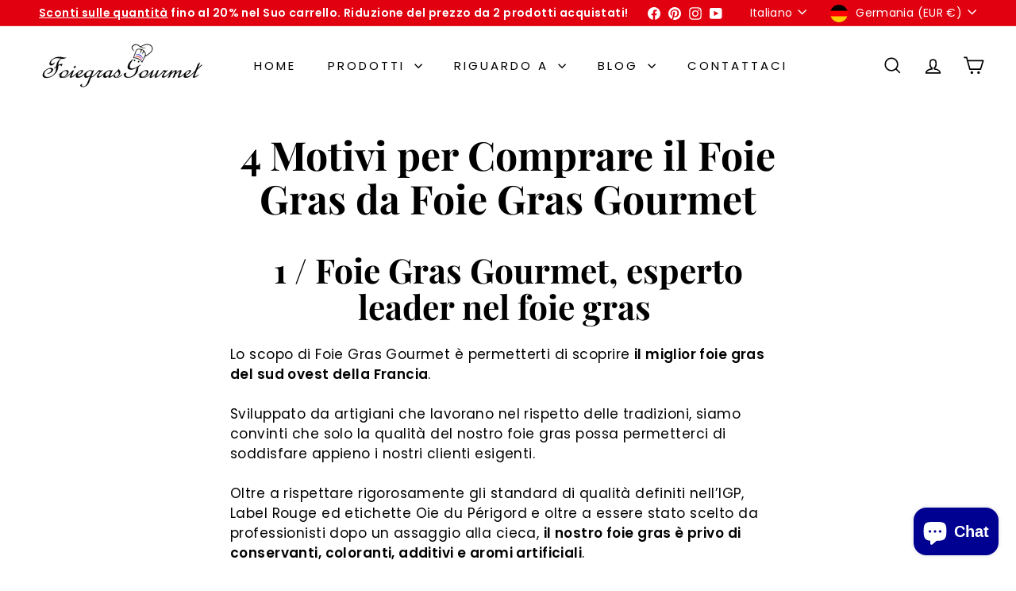

--- FILE ---
content_type: text/javascript
request_url: https://www.foiegrasgourmet.com/cdn/shop/t/41/assets/nav-dropdown.js?v=161891049847192907061753634602
body_size: -373
content:
class NavDropdown extends HTMLElement{connectedCallback(){this.abortController=new AbortController,this.summary=this.querySelector("summary"),this.detail=this.querySelector("details"),this.detail.dataset.hover==="true"&&this.hoverMenu(),this.menuDetailsHandler()}menuDetailsHandler(){document.addEventListener("click",evt=>{this.detail.hasAttribute("open")&&!this.detail.contains(evt.target)?(this.detail.removeAttribute("open"),this.summary.setAttribute("aria-expanded","false")):this.detail.hasAttribute("open")?this.summary.setAttribute("aria-expanded","false"):this.summary.setAttribute("aria-expanded","true")},{signal:this.abortController.signal})}hoverMenu(){const summaryLink=this.summary.dataset.link;this.summary.addEventListener("click",e=>{e.preventDefault(),this.detail.hasAttribute("open")?window.location.href=summaryLink:(this.detail.setAttribute("open",""),this.detail.setAttribute("aria-expanded","true"))},{signal:this.abortController.signal}),this.detail.addEventListener("focusout",e=>{this.detail.contains(e.relatedTarget)||(this.detail.removeAttribute("open"),this.detail.setAttribute("aria-expanded","false"))},{signal:this.abortController.signal}),this.detail.addEventListener("keydown",e=>{e.key==="Escape"&&this.detail.hasAttribute("open")&&(this.detail.removeAttribute("open"),this.detail.setAttribute("aria-expanded","false"),this.summary.focus())},{signal:this.abortController.signal}),this.detail.addEventListener("mouseover",()=>{this.detail.hasAttribute("open")||(this.detail.setAttribute("open",""),this.detail.setAttribute("aria-expanded","true"))},{signal:this.abortController.signal}),this.detail.addEventListener("mouseleave",()=>{this.detail.hasAttribute("open")&&(this.detail.removeAttribute("open"),this.detail.setAttribute("aria-expanded","false"))},{signal:this.abortController.signal})}disconnectedCallback(){this.abortController.abort()}}customElements.define("nav-dropdown",NavDropdown);
//# sourceMappingURL=/cdn/shop/t/41/assets/nav-dropdown.js.map?v=161891049847192907061753634602
